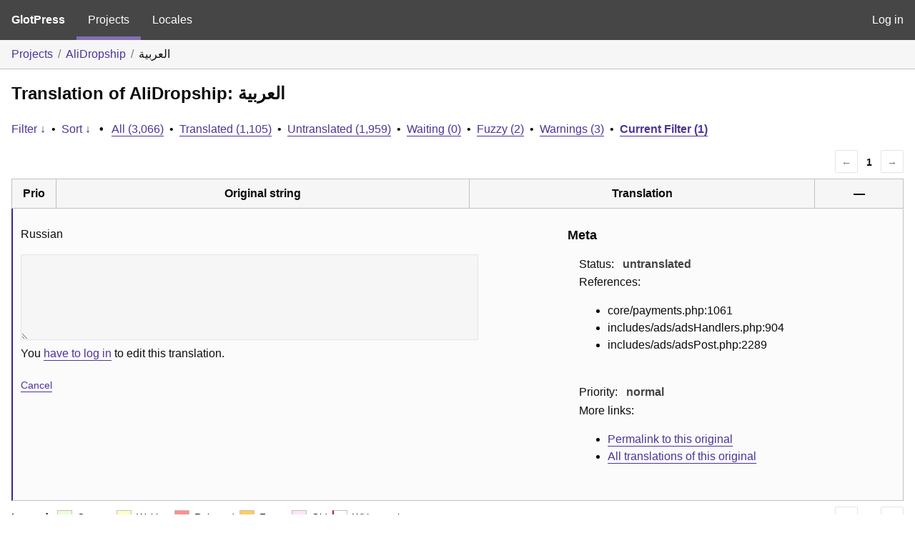

--- FILE ---
content_type: text/html; charset=utf-8
request_url: https://translate.alidropship.com/glotpress/projects/ads/ar/ar/?filters%5Boriginal_id%5D=48149
body_size: 3942
content:
<!DOCTYPE html>
<html>
<head>
	<meta http-equiv="Content-type" content="text/html; charset=utf-8" />
	<title>Translations &lt; العربية &lt; AliDropship &lt; GlotPress</title>

	<link rel='stylesheet' id='gp-base-css' href='https://translate.alidropship.com/wp-content/plugins/glotpress/assets/css/style.min.css?ver=1717576096' media='all' />
<script src="https://translate.alidropship.com/wp-includes/js/jquery/jquery.min.js?ver=3.7.1" id="jquery-core-js"></script>
<script src="https://translate.alidropship.com/wp-includes/js/jquery/jquery-migrate.min.js?ver=3.4.1" id="jquery-migrate-js"></script>
<script src="https://translate.alidropship.com/wp-includes/js/dist/vendor/wp-polyfill-inert.min.js?ver=3.1.2" id="wp-polyfill-inert-js"></script>
<script src="https://translate.alidropship.com/wp-includes/js/dist/vendor/regenerator-runtime.min.js?ver=0.14.0" id="regenerator-runtime-js"></script>
<script src="https://translate.alidropship.com/wp-includes/js/dist/vendor/wp-polyfill.min.js?ver=3.15.0" id="wp-polyfill-js"></script>
<script src="https://translate.alidropship.com/wp-includes/js/dist/hooks.min.js?ver=2810c76e705dd1a53b18" id="wp-hooks-js"></script>
<script src="https://translate.alidropship.com/wp-includes/js/dist/i18n.min.js?ver=5e580eb46a90c2b997e6" id="wp-i18n-js"></script>
<script id="wp-i18n-js-after">
wp.i18n.setLocaleData( { 'text direction\u0004ltr': [ 'ltr' ] } );
</script>
<script src="https://translate.alidropship.com/wp-content/plugins/glotpress/assets/js/common.min.js?ver=1717576096" id="gp-common-js"></script>
<script src="https://translate.alidropship.com/wp-includes/js/jquery/ui/core.min.js?ver=1.13.2" id="jquery-ui-core-js"></script>
<script src="https://translate.alidropship.com/wp-includes/js/jquery/ui/tooltip.min.js?ver=1.13.2" id="jquery-ui-tooltip-js"></script>
<script src="https://translate.alidropship.com/wp-includes/js/dist/wordcount.min.js?ver=55d8c2bf3dc99e7ea5ec" id="wp-wordcount-js"></script>
<script id="gp-editor-js-extra">
var $gp_editor_options = {"can_approve":"","can_write":"","url":"\/glotpress\/projects\/ads\/ar\/ar\/","discard_warning_url":"\/glotpress\/projects\/ads\/ar\/ar\/-discard-warning\/","set_priority_url":"\/glotpress\/originals\/%original-id%\/set_priority\/","set_status_url":"\/glotpress\/projects\/ads\/ar\/ar\/-set-status\/","word_count_type":"words"};
</script>
<script src="https://translate.alidropship.com/wp-content/plugins/glotpress/assets/js/editor.min.js?ver=1717576096" id="gp-editor-js"></script>
<script id="gp-translations-page-js-extra">
var $gp_translations_options = {"sort":"Sort","filter":"Filter"};
</script>
<script src="https://translate.alidropship.com/wp-content/plugins/glotpress/assets/js/translations-page.min.js?ver=1717576096" id="gp-translations-page-js"></script>
<style type="text/css">
	.foreign-text {
		font-family: "Tahoma", inherit;
	}
</style>
	</head>

<body class="wp-embed-responsive no-js hfeed">
	<script type="text/javascript">document.body.className = document.body.className.replace('no-js','js');</script>

	<header class="gp-bar clearfix">
		<h1>
			<a href="/glotpress/" rel="home">
				GlotPress			</a>
		</h1>

		<nav id="main-navigation" role="navigation">
			<a class="current" href="/glotpress/projects/">Projects</a><a class="" href="/glotpress/languages/">Locales</a>		</nav>

		<nav id="side-navigation">
			<a class="" href="https://translate.alidropship.com/wp-login.php?redirect_to=https%3A%2F%2Ftranslate.alidropship.com%2Fglotpress%2Fprojects%2Fads%2Far%2Far%2F%3Ffilters%255Boriginal_id%255D%3D48149">Log in</a>		</nav>
	</header>

	<div class="gp-content">
		<ul class="breadcrumb"><li><a href="/glotpress/projects/">Projects</a></li><li><a href="/glotpress/projects/ads/">AliDropship</a></li><li>العربية</li></ul>
		<div id="gp-js-message" class="gp-js-message"></div>

		
		
		
<div class="gp-heading">
	<h2>
		Translation of AliDropship: العربية	</h2>
			<div class="glossary-links">
			</div>
</div>

<div class="filter-toolbar">
	<form id="upper-filters-toolbar" class="filters-toolbar" action="" method="get" accept-charset="utf-8">
		<div>
		<a href="#" class="revealing filter">Filter &darr;</a> <span class="separator">&bull;</span>
		<a href="#" class="revealing sort">Sort &darr;</a> <strong class="separator">&bull;</strong>
		<a href="/glotpress/projects/ads/ar/ar/">All&nbsp;(3,066)</a> <span class="separator">&bull;</span> <a href="/glotpress/projects/ads/ar/ar/?filters%5Bstatus%5D=current">Translated&nbsp;(1,105)</a> <span class="separator">&bull;</span> <a href="/glotpress/projects/ads/ar/ar/?filters%5Bstatus%5D=untranslated">Untranslated&nbsp;(1,959)</a> <span class="separator">&bull;</span> <a href="/glotpress/projects/ads/ar/ar/?filters%5Bstatus%5D=waiting">Waiting&nbsp;(0)</a> <span class="separator">&bull;</span> <a href="/glotpress/projects/ads/ar/ar/?filters%5Bstatus%5D=fuzzy">Fuzzy&nbsp;(2)</a> <span class="separator">&bull;</span> <a href="/glotpress/projects/ads/ar/ar/?filters%5Bwarnings%5D=yes">Warnings&nbsp;(3)</a> <span class="separator">&bull;</span> <a href="/glotpress/projects/ads/ar/ar/?filters%5Boriginal_id%5D=48149" class="filter-current">Current&nbsp;Filter&nbsp;(1)</a>		</div>
		<div class="filters-expanded filters hidden">
			<div class="filters-expanded-section">
				<fieldset>
					<legend class="screen-reader-text">Search:</legend>
					<label for="filters[term]" class="filter-title">Search Term:</label><br />
					<input type="text" value="" name="filters[term]" id="filters[term]" /><br />
					<input type="checkbox" name="filters[case_sensitive]" value="yes" id="filters[case_sensitive][yes]" >&nbsp;<label for='filters[case_sensitive][yes]'>Case-sensitive search</label>
				</fieldset>

				<fieldset>
					<legend class="filter-title">Term Scope:</legend>
						<input type='radio' id='filters[term_scope][scope_originals]' name='filters[term_scope]' value='scope_originals'/>&nbsp;<label for='filters[term_scope][scope_originals]'>Originals only</label><br />
	<input type='radio' id='filters[term_scope][scope_translations]' name='filters[term_scope]' value='scope_translations'/>&nbsp;<label for='filters[term_scope][scope_translations]'>Translations only</label><br />
	<input type='radio' id='filters[term_scope][scope_context]' name='filters[term_scope]' value='scope_context'/>&nbsp;<label for='filters[term_scope][scope_context]'>Context only</label><br />
	<input type='radio' id='filters[term_scope][scope_references]' name='filters[term_scope]' value='scope_references'/>&nbsp;<label for='filters[term_scope][scope_references]'>References only</label><br />
	<input type='radio' id='filters[term_scope][scope_both]' name='filters[term_scope]' value='scope_both'/>&nbsp;<label for='filters[term_scope][scope_both]'>Both Originals and Translations</label><br />
	<input type='radio' id='filters[term_scope][scope_any]' name='filters[term_scope]' value='scope_any' checked='checked'/>&nbsp;<label for='filters[term_scope][scope_any]'>Any</label><br />
				</fieldset>
			</div>

			<div class="filters-expanded-section">
				<fieldset id="filter-status-fields">
					<legend class="filter-title">Status:</legend>
										<label for="filters[status][current]">
						<input type="checkbox" value="current" id="filters[status][current]" checked="checked">
						Current					</label><br />
					<label for="filters[status][waiting]">
						<input type="checkbox" value="waiting" id="filters[status][waiting]" checked="checked">
						Waiting					</label><br />
					<label for="filters[status][fuzzy]">
						<input type="checkbox" value="fuzzy" id="filters[status][fuzzy]" checked="checked">
						Fuzzy					</label><br />
					<label for="filters[status][untranslated]">
						<input type="checkbox" value="untranslated" id="filters[status][untranslated]" checked="checked">
						Untranslated					</label><br />
					<label for="filters[status][rejected]">
						<input type="checkbox" value="rejected" id="filters[status][rejected]" >
						Rejected					</label><br />
										<label for="filters[status][old]">
						<input type="checkbox" value="old" id="filters[status][old]" >
						Old					</label><br />
					<button type="button" id="filter-status-select-all" class="button is-link">Select all</button>
					<input type="hidden" id="filter-status-selected" name="filters[status]" value="current_or_waiting_or_fuzzy_or_untranslated" />
				</fieldset>
			</div>

			<div class="filters-expanded-section">
				<fieldset>
					<legend class="filter-title">Options:</legend>
					<input type="checkbox" name="filters[with_comment]" value="yes" id="filters[with_comment][yes]" >&nbsp;<label for='filters[with_comment][yes]'>With comment</label><br />
					<input type="checkbox" name="filters[with_context]" value="yes" id="filters[with_context][yes]" >&nbsp;<label for='filters[with_context][yes]'>With context</label><br />
					<input type="checkbox" name="filters[warnings]" value="yes" id="filters[warnings][yes]" >&nbsp;<label for='filters[warnings][yes]'>With warnings</label><br />
					<input type="checkbox" name="filters[with_plural]" value="yes" id="filters[with_plural][yes]" >&nbsp;<label for='filters[with_plural][yes]'>With plural</label>
				</fieldset>
			</div>

			<div class="filters-expanded-section">
				<label for="filters[user_login]" class="filter-title">User:</label><br />
				<input type="text" value="" name="filters[user_login]" id="filters[user_login]" /><br />
			</div>

			
			<div class="filters-expanded-actions">
				<input type="submit" class="button is-primary" value="Apply Filters" name="filter" />
			</div>
		</div>
		<div class="filters-expanded sort hidden">
			<div class="filters-expanded-section">
				<fieldset>
					<legend class="filter-title">By:</legend>
						<input type='radio' id='sort[by][original_date_added]' name='sort[by]' value='original_date_added'/>&nbsp;<label for='sort[by][original_date_added]'>Date added (original)</label><br />
	<input type='radio' id='sort[by][translation_date_added]' name='sort[by]' value='translation_date_added'/>&nbsp;<label for='sort[by][translation_date_added]'>Date added (translation)</label><br />
	<input type='radio' id='sort[by][translation_date_modified]' name='sort[by]' value='translation_date_modified'/>&nbsp;<label for='sort[by][translation_date_modified]'>Date modified (translation)</label><br />
	<input type='radio' id='sort[by][original]' name='sort[by]' value='original'/>&nbsp;<label for='sort[by][original]'>Original string</label><br />
	<input type='radio' id='sort[by][translation]' name='sort[by]' value='translation'/>&nbsp;<label for='sort[by][translation]'>Translation</label><br />
	<input type='radio' id='sort[by][priority]' name='sort[by]' value='priority' checked='checked'/>&nbsp;<label for='sort[by][priority]'>Priority</label><br />
	<input type='radio' id='sort[by][references]' name='sort[by]' value='references'/>&nbsp;<label for='sort[by][references]'>Filename in source</label><br />
	<input type='radio' id='sort[by][length]' name='sort[by]' value='length'/>&nbsp;<label for='sort[by][length]'>Original length</label><br />
	<input type='radio' id='sort[by][random]' name='sort[by]' value='random'/>&nbsp;<label for='sort[by][random]'>Random</label><br />
				</fieldset>
			</div>

			<div class="filters-expanded-section">
				<fieldset>
					<legend class="filter-title">Order:</legend>
						<input type='radio' id='sort[how][asc]' name='sort[how]' value='asc'/>&nbsp;<label for='sort[how][asc]'>Ascending</label><br />
	<input type='radio' id='sort[how][desc]' name='sort[how]' value='desc' checked='checked'/>&nbsp;<label for='sort[how][desc]'>Descending</label><br />
				</fieldset>
			</div>

			
			<div class="filters-expanded-actions">
				<input type="submit" class="button is-primary" value="Apply Sorting" name="sorts" />
			</div>
		</div>
	</form>
</div>

<div class="gp-table-actions top">
		<div class="paging">
		<span class="previous disabled">&larr;</span>
		
		
		
		<span class="current">1</span>
		
		
		
		<span class="next disabled">&rarr;</span>
	</div></div>

<table id="translations" class="gp-table translations  translation-sets-rtl">
	<thead>
	<tr>
				<th class="gp-column-priority">Prio</th>
		<th class="gp-column-original">Original string</th>
		<th class="gp-column-translation">Translation</th>
		<th class="gp-column-actions">&mdash;</th>
	</tr>
	</thead>

<tr class="preview untranslated priority-normal no-warnings no-translations" id="preview-48149" row="48149">
			<td class="priority" title="Priority: normal">
			</td>
	<td class="original">
					<span class="original-text">Russian</span>
						</td>
	<td class="translation foreign-text">
		<span class='missing'>You <a href="https://translate.alidropship.com/wp-login.php?redirect_to=https%3A%2F%2Ftranslate.alidropship.com%2Fglotpress%2Fprojects%2Fads%2Far%2Far%2F%3Ffilters%255Boriginal_id%255D%3D48149">have to log in</a> to add a translation.</span>	</td>
	<td class="actions">
		<a href="#" class="action edit">Details</a>
	</td>
</tr>
<tr class="editor untranslated priority-normal no-warnings no-translations" id="editor-48149" row="48149">
	<td colspan="4">
		<div class="strings">
							<p class="original">Russian</p>
				<p aria-hidden="true" class="original_raw">Russian</p>
					<div class="textareas">
				<blockquote class="translation"></blockquote>
		<textarea class="foreign-text" name="translation[48149][]" id="translation_48149__0"  disabled='disabled' disabled='disabled'></textarea>

		<div>
			You <a href="https://translate.alidropship.com/wp-login.php?redirect_to=https%3A%2F%2Ftranslate.alidropship.com%2Fglotpress%2Fprojects%2Fads%2Far%2Far%2F%3Ffilters%255Boriginal_id%255D%3D48149">have to log in</a> to edit this translation.		</div>
	</div>
							<div class="actions">
	<div class="button-group">
				<button type="button" href="#" class="button is-link close">Cancel</button>
	</div>
</div>
		</div>
		<div class="meta">
	<h3>Meta</h3>

	<dl>
	<dt>Status:</dt>
	<dd>
		untranslated
								</dd>
</dl>

							<dl><dt>
	References:	<ul class="refs">
		<li>core/payments.php:1061</li><li>includes/ads/adsHandlers.php:904</li><li>includes/ads/adsPost.php:2289</li>	</ul></dt></dl>

	<dl>
		<dt>Priority:</dt>
					<dd>
				normal			</dd>
			</dl>

	<dl>
		<dt>More links:			<ul>
									<li>
						<a tabindex="-1" href="/glotpress/projects/ads/ar/ar/?filters%5Boriginal_id%5D=48149">Permalink to this original</a>					</li>
									<li>
						<a tabindex="-1" href="/glotpress/projects/ads/ar/ar/?filters%5Bstatus%5D=either&#038;filters%5Boriginal_id%5D=48149&#038;sort%5Bby%5D=translation_date_added&#038;sort%5Bhow%5D=asc">All translations of this original</a>					</li>
							</ul>
		</dt>
	</dl>
</div>
	</td>
	</tr>
</table>

<div class="gp-table-actions bottom">
		<div id="legend">
		<div><strong>Legend:</strong></div>
					<div class="box status-current"></div>
			<div>
				Current			</div>
						<div class="box status-waiting"></div>
			<div>
				Waiting			</div>
						<div class="box status-rejected"></div>
			<div>
				Rejected			</div>
						<div class="box status-fuzzy"></div>
			<div>
				Fuzzy			</div>
						<div class="box status-old"></div>
			<div>
				Old			</div>
					<div class="box has-warnings"></div>
		<div>With warnings</div>
	</div>
		<div class="paging">
		<span class="previous disabled">&larr;</span>
		
		
		
		<span class="current">1</span>
		
		
		
		<span class="next disabled">&rarr;</span>
	</div></div>

<p class="actionlist">
	<a href="/glotpress/projects/ads/ar/ar/export-translations/" id="export" filters="/glotpress/projects/ads/ar/ar/export-translations/?filters%5Boriginal_id%5D=48149&amp;filters%5Bstatus%5D=current_or_waiting_or_fuzzy_or_untranslated">Export</a> <select name='what-to-export' id='what-to-export' >
	<option value='all' selected='selected'>all current</option>
	<option value='filtered'>only matching the filter</option>
</select>
 as <select name='export-format' id='export-format' >
	<option value='android'>Android XML (.xml)</option>
	<option value='po' selected='selected'>Portable Object Message Catalog (.po/.pot)</option>
	<option value='mo'>Machine Object Message Catalog (.mo)</option>
	<option value='resx'>.NET Resource (.resx)</option>
	<option value='strings'>Mac OS X / iOS Strings File (.strings)</option>
	<option value='properties'>Java Properties File (.properties)</option>
	<option value='json'>JSON (.json)</option>
	<option value='jed1x'>Jed 1.x (.json)</option>
	<option value='ngx'>NGX-Translate (.json)</option>
	<option value='php'>PHP (.l10n.php)</option>
</select>
</p>
	</div>
	<footer id="gp-footer" class="gp-footer">
		<div class="gp-footer-credits">
			<p class="gp-footer-copyright">&copy;
				2026				<a href="https://translate.alidropship.com/">Make Translate Project</a>
			</p>

			
			<p class="gp-powered-by">
				Proudly powered by <a rel="nofollow" href="https://glotpress.blog/">GlotPress</a>			</p>

		</div>

			</footer>
	</body>
</html>
